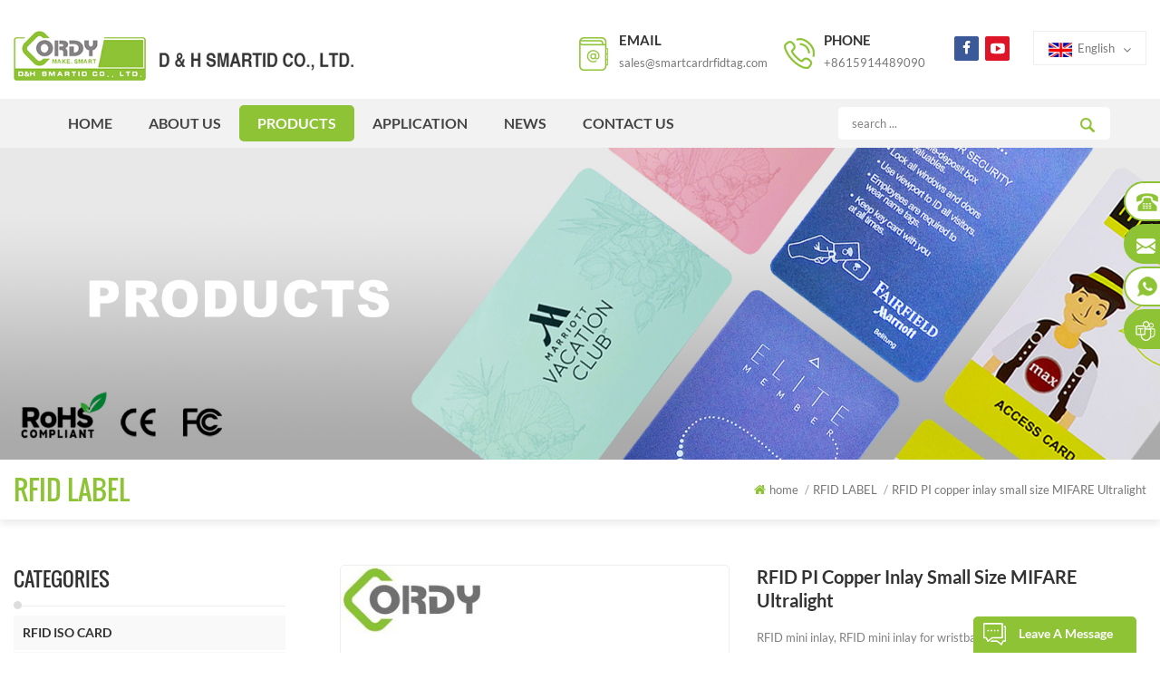

--- FILE ---
content_type: text/html
request_url: https://www.smartcardrfidtag.com/rfid-pi-copper-inlay-small-size-mifare-ultralight_p56.html
body_size: 7979
content:
<!DOCTYPE html PUBLIC "-//W3C//DTD XHTML 1.0 Transitional//EN" "http://www.w3.org/TR/xhtml1/DTD/xhtml1-transitional.dtd">
<html xmlns="http://www.w3.org/1999/xhtml">
<head>
<meta http-equiv="X-UA-Compatible" content="IE=edge">
<meta name="viewport" content="width=device-width, initial-scale=1.0, user-scalable=no">
<meta http-equiv="Content-Type" content="text/html; charset=utf-8" />
<meta http-equiv="X-UA-Compatible" content="IE=edge,Chrome=1" />
<meta http-equiv="X-UA-Compatible" content="IE=9" />
<meta http-equiv="Content-Type" content="text/html; charset=utf-8" />
<title>RFID PI copper inlay small size MIFARE Ultralight suppliers - Smartcardrfidtag.com</title>
<meta name="keywords" content="RFID mini inlay,RFID mini inlay for watch,RFID mini inlay for wristband" />
<meta name="description" content="As a professional RFID mini inlay supplier,we supply RFID PI copper inlay small size MIFARE Ultralight. Contact us directly to receive a quote." />
<link rel="alternate" hreflang="en" href="https://www.smartcardrfidtag.com/rfid-pi-copper-inlay-small-size-mifare-ultralight_p56.html" />
      <link rel="alternate" hreflang="fr" href="https://fr.smartcardrfidtag.com/rfid-pi-copper-inlay-small-size-mifare-ultralight_p56.html" />
      <link rel="alternate" hreflang="ru" href="https://ru.smartcardrfidtag.com/rfid-pi-copper-inlay-small-size-mifare-ultralight_p56.html" />
      <link rel="alternate" hreflang="es" href="https://es.smartcardrfidtag.com/rfid-pi-copper-inlay-small-size-mifare-ultralight_p56.html" />
      <link rel="alternate" hreflang="pt" href="https://pt.smartcardrfidtag.com/rfid-pi-copper-inlay-small-size-mifare-ultralight_p56.html" />
      <link rel="alternate" hreflang="ar" href="https://ar.smartcardrfidtag.com/rfid-pi-copper-inlay-small-size-mifare-ultralight_p56.html" />
      <link rel="alternate" hreflang="ko" href="https://ko.smartcardrfidtag.com/rfid-pi-copper-inlay-small-size-mifare-ultralight_p56.html" />
      <link rel="alternate" hreflang="tr" href="https://tr.smartcardrfidtag.com/rfid-pi-copper-inlay-small-size-mifare-ultralight_p56.html" />
      <link rel="alternate" hreflang="th" href="https://th.smartcardrfidtag.com/rfid-pi-copper-inlay-small-size-mifare-ultralight_p56.html" />
      <link rel="alternate" hreflang="vi" href="https://vi.smartcardrfidtag.com/rfid-pi-copper-inlay-small-size-mifare-ultralight_p56.html" />
          <link type="text/css" rel="stylesheet" href="/template/css/bootstrap.css"/>
<link type="text/css" rel="stylesheet" href="/template/css/font-awesome.min.css" />
    <link rel="stylesheet" type="text/css" href="/template/css/animate.css"/>
<link type="text/css" rel="stylesheet" href="/template/css/banner.css" />

<link type="text/css" rel="stylesheet" href="/template/css/flexnav.css" />
<link type="text/css" rel="stylesheet" href="/template/css/style.css" />
<link href="/template/images/logo.ico" rel="shortcut icon"/>
    <script language="javascript" src="/js/jquery-1.8.0.min.js"></script>
<script language="javascript" src="/js/jquery.validate.min.js"></script>
<script language="javascript" src="/js/jquery.blockUI.js"></script>
<script type="text/javascript" src="/js/front/common.js"></script>
<script type="text/javascript" src="/js/jcarousellite_1.0.1.pack.js"></script>
<script type="text/javascript" src="/js/scroll_jquery.js"></script>
<!--
<script type="text/javascript" src="js/jquery.min.js"></script>
-->
<script type="text/javascript" src="/template/js/bootstrap.min.js"></script>
<script type="text/javascript" src="/template/js/demo.js"></script>
<script type="text/javascript" src="/template/js/jquery.velocity.min.js"></script>
<script type="text/javascript" src="/template/js/mainscript.js"></script>
<script type="text/javascript" src="/template/js/slick.js"></script>
<script>
if( /Android|webOS|iPhone|iPad|iPod|BlackBerry|IEMobile|Opera Mini/i.test(navigator.userAgent) ) {
        $(function () {
            $('.about-main img').attr("style","");
            $(".about-main img").attr("width","");
            $(".about-main img").attr("height","");        
            $('.con_main img').attr("style","");
            $(".con_main img").attr("width","");
            $(".con_main img").attr("height","");        
            $('.news_main div.news_main_de img').attr("style","");
            $(".news_main div.news_main_de img").attr("width","");
            $(".news_main div.news_main_de img").attr("height","");        
            $('.pro_detail .pro_detail_m img').attr("style","");
            $(".pro_detail .pro_detail_m img").attr("width","");
            $(".pro_detail .pro_detail_m img").attr("height","");

        })
}
</script>

<!--[if it ie9]
<script src="js/html5shiv.min.js"></script>
<script src="js/respond.min.js"></script>
-->
<!--[if IE 8]>
<script src="https://oss.maxcdn.com/libs/html5shiv/3.7.0/html5shiv.js"></script>
<script src="https://oss.maxcdn.com/libs/respond.js/1.3.0/respond.min.js"></script>
<![endif]-->

<meta name="google-site-verification" content="Wm89zRfKHdsuLHXZP3HVW7UzDFVxDcYapxF-LjnXSW0" />
<meta name="google-site-verification" content="YuauygfZNpuql9x-cpvwMHDHV-Yg9kq9P9XNchWUIno" />
<meta name="msvalidate.01" content="E7057CBB967E6E97CA2F7E75C654300F" />
<meta name="yandex-verification" content="9820d916f9dca468" />

<!-- Google Tag Manager -->
<script>(function(w,d,s,l,i){w[l]=w[l]||[];w[l].push({'gtm.start':
new Date().getTime(),event:'gtm.js'});var f=d.getElementsByTagName(s)[0],
j=d.createElement(s),dl=l!='dataLayer'?'&l='+l:'';j.async=true;j.src=
'https://www.googletagmanager.com/gtm.js?id='+i+dl;f.parentNode.insertBefore(j,f);
})(window,document,'script','dataLayer','GTM-TKLLT6Z');</script>
<!-- End Google Tag Manager -->    </head>
<body>




 <!-- Google Tag Manager (noscript) -->
<noscript><iframe src="https://www.googletagmanager.com/ns.html?id=GTM-TKLLT6Z"
height="0" width="0" style="display:none;visibility:hidden"></iframe></noscript>
<!-- End Google Tag Manager (noscript) -->     <!--header_section-->
<div class="top_section">
	<div class="container clearfix">
    
        
                
<a href="/" id="logo"><img src="/uploadfile/userimg/3261d92b361a0789c81cd92371659ec6.png" alt="D & H SMARTID Co.,Ltd." /></a>
      
                       	<div class="top_r">
        	<div class="top_con">
                         
                                          <div class="email"><h4>email</h4><a rel="nofollow" href="mailto:sales@smartcardrfidtag.com">sales@smartcardrfidtag.com</a></div>
                                                                          <div class="tel"><h4>phone</h4><a rel="nofollow" href="tel:+8615914489090">+8615914489090</a></div> 
                                </div>
            <div class="top_sns">
                                         
           
          
                    
                    <a rel="nofollow" target="_blank" href="https://www.facebook.com/dhsmartid/" ><img src="/uploadfile/friendlink/06945859d21e4b8edc577fd23f34383d.png" alt="facebook" /></a>
                      
                        
                    <a rel="nofollow" target="_blank" href="https://youtu.be/tRZ6W6CLP-0" ><img src="/uploadfile/friendlink/497431855a734f08bedc88dd8554bedf.png" alt="youtube" /></a>
                      
                                            </div>
            <div class="language">
                <dl class="select">
                  <dt>   
                        
             <img src="/template/images/en.png" alt="English" />English                       </dt>
                  <dd>
                      <ul>
                       
                        
              <li><a href="https://www.smartcardrfidtag.com/rfid-pi-copper-inlay-small-size-mifare-ultralight_p56.html"><img src="/template/images/en.png" alt="English" />English</a>    </li>
                                                                  
                        
                  <li><a href="https://fr.smartcardrfidtag.com/rfid-pi-copper-inlay-small-size-mifare-ultralight_p56.html" ><img src="/template/images/fr.png" alt="français" />français</a>    </li>
                               
                        
                  <li><a href="https://ru.smartcardrfidtag.com/rfid-pi-copper-inlay-small-size-mifare-ultralight_p56.html" ><img src="/template/images/ru.png" alt="русский" />русский</a>    </li>
                               
                        
                  <li><a href="https://es.smartcardrfidtag.com/rfid-pi-copper-inlay-small-size-mifare-ultralight_p56.html" ><img src="/template/images/es.png" alt="español" />español</a>    </li>
                               
                        
                  <li><a href="https://pt.smartcardrfidtag.com/rfid-pi-copper-inlay-small-size-mifare-ultralight_p56.html" ><img src="/template/images/pt.png" alt="português" />português</a>    </li>
                               
                        
                  <li><a href="https://ar.smartcardrfidtag.com/rfid-pi-copper-inlay-small-size-mifare-ultralight_p56.html" ><img src="/template/images/ar.png" alt="العربية" />العربية</a>    </li>
                               
                        
                  <li><a href="https://ko.smartcardrfidtag.com/rfid-pi-copper-inlay-small-size-mifare-ultralight_p56.html" ><img src="/template/images/ko.png" alt="한국의" />한국의</a>    </li>
                               
                        
                  <li><a href="https://tr.smartcardrfidtag.com/rfid-pi-copper-inlay-small-size-mifare-ultralight_p56.html" ><img src="/template/images/tr.png" alt="Türkçe" />Türkçe</a>    </li>
                               
                        
                  <li><a href="https://th.smartcardrfidtag.com/rfid-pi-copper-inlay-small-size-mifare-ultralight_p56.html" ><img src="/template/images/th.png" alt="ไทย" />ไทย</a>    </li>
                               
                        
                  <li><a href="https://vi.smartcardrfidtag.com/rfid-pi-copper-inlay-small-size-mifare-ultralight_p56.html" ><img src="/template/images/vi.png" alt="Tiếng Việt" />Tiếng Việt</a>    </li>
                                              </ul>
                  </dd>
              </dl>
            </div>
        </div>
        
    </div>
</div>
<!--nav_section-->
<div class="nav_section  abc-01 clearfix">
	<div class="nav_main">
        <div id='cssmenu'>
            <ul class="nav_ul">
            <li  ><a  href='/'>home</a></li>
                 
                                  <li ><a href="/about-us_d1">About us</a>
                                                            <ul>
                                 
                     <li><a href="/certificate_d24" >CERTIFICATE</a></li>                      
                         
                                 </ul>
                             
                                  </li>   
              <li class="active"><a href="/products">products</a>
	                <ul>
                                                 			<li><a href="/rfid-iso-card_c1">RFID ISO CARD</a>
                        			  		
                        			</li>
                                                			<li><a href="/java-card_c2">JAVA CARD</a>
                        			  		
                        			</li>
                                                			<li><a href="/nfc_c13">NFC</a>
                        			  		
                        			</li>
                                                			<li><a href="/contact-card_c3">CONTACT CARD</a>
                        			  		
                        			</li>
                                                			<li><a href="/rfid-wristband_c4">RFID WRISTBAND</a>
                        			  		
                        			</li>
                                                			<li><a href="/rfid-tag_c5">RFID TAG</a>
                        			  		
                        			</li>
                                                			<li><a href="/rfid-label_c6">RFID LABEL</a>
                        			  		
                        			</li>
                                                			<li><a href="/rfid-metal-tag_c7">RFID METAL TAG</a>
                        			  		
                        			</li>
                                                			<li><a href="/rfid-reader_c9">RFID READER</a>
                        			  		
                        			</li>
                                                			<li><a href="/rfid-key-fob_c10">RFID KEY FOB</a>
                        			  		
                        			</li>
                                                			<li><a href="/nxp-mifare_c11">NXP MIFARE®</a>
                        			  		
                        			</li>
                                                			<li><a href="/mango-product_c12">MANGO PRODUCT</a>
                        			  		
                        			</li>
                        	
                        </ul>  
                        </li>
            
            
                                    
            <li ><a  href="/application_nc2">Application</a>
                       
                </li> 
                              
              <li ><a  href="/news_nc1">News</a>
                       
                </li> 
                 
                <li ><a href="/contact-us_d2">Contact us</a>
                     
                        </li> 
          
            </ul>
        </div>
        <div class="search clearfix">
            <input name="search_keyword" onkeydown="javascript:enterIn(event);" type="text" value="search ..." onfocus="if(this.value=='search ...'){this.value='';}" onblur="if(this.value==''){this.value='search ...';}" class="search_main">
            <input name="" type="submit" class="search_btn btn_search1" value="">
        </div>
    </div>
</div><div class="n_banner">
			
   
 
 


              
<a href="javascript:void(0);" rel="nofollow" > <img src="/uploadfile/bannerimg/17116105198725.jpg" alt="banner"/></a>               
  		
  

   </div>
<div class="mbx_section">
    <div class="container clearfix"> 
    	<div class="n_title">RFID LABEL</div>
       <div class="mbx">
            <a href="/"><i class="fa fa-home"></i>home</a>
                      
 <span>/</span><a href="/rfid-label_c6"><h2>RFID LABEL</h2></a>               
                         <span>/</span>RFID PI copper inlay small size MIFARE Ultralight        </div>
    </div>
</div>
<!--n_main-->
<div class="n_main">
	<div class="container clearfix">
       
	<div class="n_left">
                <div class="modules">
                    <section class="block left_nav">
                      <h4 class="left_h4">categories</h4>
                          <div class="toggle_content clearfix">
                           
                              
                              <ul class="mtree">
                                             
                        <li><span></span><a href="/rfid-iso-card_c1">RFID ISO CARD</a>
                               
                        </li>               
                           
                        <li><span></span><a href="/java-card_c2">JAVA CARD</a>
                               
                        </li>               
                           
                        <li><span></span><a href="/nfc_c13">NFC</a>
                               
                        </li>               
                           
                        <li><span></span><a href="/contact-card_c3">CONTACT CARD</a>
                               
                        </li>               
                           
                        <li><span></span><a href="/rfid-wristband_c4">RFID WRISTBAND</a>
                               
                        </li>               
                           
                        <li><span></span><a href="/rfid-tag_c5">RFID TAG</a>
                               
                        </li>               
                           
                        <li><span></span><a href="/rfid-label_c6">RFID LABEL</a>
                               
                        </li>               
                           
                        <li><span></span><a href="/rfid-metal-tag_c7">RFID METAL TAG</a>
                               
                        </li>               
                           
                        <li><span></span><a href="/rfid-reader_c9">RFID READER</a>
                               
                        </li>               
                           
                        <li><span></span><a href="/rfid-key-fob_c10">RFID KEY FOB</a>
                               
                        </li>               
                           
                        <li><span></span><a href="/nxp-mifare_c11">NXP MIFARE®</a>
                               
                        </li>               
                           
                        <li><span></span><a href="/mango-product_c12">MANGO PRODUCT</a>
                               
                        </li>               
                         
                            </ul>       
                              
                        </div>
                      <script type="text/javascript" src="/template/js/mtree.js"></script>
                  </section>
                <section class="block hot_left">
                  <h4 class="left_h4">hot products</h4>
                  <div class="toggle_content clearfix">
                      <ul>
                             
                      	<li class="clearfix">
                        	<a href="/rfid-pi-copper-inlay-small-size-mifare-ultralight_p56.html" class="img"><img id="product_detail_img"  alt="RFID mini inlay" src="/uploadfile/201907/15/780494e1bab0d7b986316a0e3ffe65d8_medium.jpg" /></a>
                       <h4><a href="/rfid-pi-copper-inlay-small-size-mifare-ultralight_p56.html">RFID PI copper inlay small size MIFARE Ultralight</a></h4>
                                 <a href="/rfid-pi-copper-inlay-small-size-mifare-ultralight_p56.html" class="more">read more<i class="fa fa-caret-right"></i></a>
                          
                        </li>
                               
                      	<li class="clearfix">
                        	<a href="/rfid-dual-card-with-magnetic-stripe-card-with-contact-ic_p63.html" class="img"><img id="product_detail_img"  alt="RFID dual card with contact IC" src="/uploadfile/201907/16/8d8b59ff96a4c98e4622650a78151851_medium.jpg" /></a>
                       <h4><a href="/rfid-dual-card-with-magnetic-stripe-card-with-contact-ic_p63.html">RFID dual card with magnetic stripe Card with contact IC</a></h4>
                                 <a href="/rfid-dual-card-with-magnetic-stripe-card-with-contact-ic_p63.html" class="more">read more<i class="fa fa-caret-right"></i></a>
                          
                        </li>
                               
                      	<li class="clearfix">
                        	<a href="/ata5577-card-from-atmel-company-temic-t5577-card_p81.html" class="img"><img id="product_detail_img"  alt="ATA5577 card" src="/uploadfile/201907/26/7ba06676f013ef74a3c78296b34e7d59_medium.jpg" /></a>
                       <h4><a href="/ata5577-card-from-atmel-company-temic-t5577-card_p81.html">ATA5577 card from Atmel company Temic T5577 card</a></h4>
                                 <a href="/ata5577-card-from-atmel-company-temic-t5577-card_p81.html" class="more">read more<i class="fa fa-caret-right"></i></a>
                          
                        </li>
                               
                      	<li class="clearfix">
                        	<a href="/uhf-contactless-pvc-blank-card-alien-h3-for-parking-system-long-range_p213.html" class="img"><img id="product_detail_img"  alt="UHF contactless pvc blank card" src="/uploadfile/202111/09/49177f2b464196512111debfbea876ee_medium.jpg" /></a>
                       <h4><a href="/uhf-contactless-pvc-blank-card-alien-h3-for-parking-system-long-range_p213.html">UHF contactless pvc blank card alien h3 for parking system long range</a></h4>
                                 <a href="/uhf-contactless-pvc-blank-card-alien-h3-for-parking-system-long-range_p213.html" class="more">read more<i class="fa fa-caret-right"></i></a>
                          
                        </li>
                              
                        
                      
                  
                      </ul>
                  </div>
                </section>
                <div class="con_l">                	<div class="img"><a href="/contact-us_d2"><img src="/uploadfile/single/37e3bf4be14ae7975d5dfe1b0f73d8d6.jpg" alt="get a free consultation"></a></div>
                    <div class="text">
                    	<h4>Call Us Now</h4>
                                                                             <p>+8615914489090</p>
                                              </div>
                </div>
              </div>
          </div>
  
          <div class="n_right">
          <div class="products_main">
             <div class="page">
                <div class="row">
                    <div class="col-sm-6 main">
                        <div class="sp-wrap">
                                                       
                        <a href="/uploadfile/201907/15/780494e1bab0d7b986316a0e3ffe65d8_medium.jpg" >
                        <img src="/uploadfile/201907/15/780494e1bab0d7b986316a0e3ffe65d8_medium.jpg" alt = "RFID mini inlay" />
                        </a>
                              
           
                        </div>
                    </div>
                    <div class="col-sm-6 main_text">
                        <div class="pro_table">
                            <h1 class="pro_main_title">RFID PI copper inlay small size MIFARE Ultralight</h1>
                           <h6 class="pro_main_text clearfix">RFID mini inlay,&nbsp;RFID mini inlay for wristband,&nbsp;RFID mini inlay for watch</h6>
                            <ul>
                  
                                
                       									    						
 

                    </ul>
                          <div>
                              <div class="i_more main-more"><a rel="nofollow" href="#content" class="btn-bubble" >contact now<i class="fa fa-commenting"></i></a></div>
                          </div>
                        </div>
                    </div>
                </div>
                <script type="text/javascript" src="/template/js/smoothproducts.min.js"></script>
                <script type="text/javascript">
                /* wait for images to load */
                $(window).load(function() {
                    $('.sp-wrap').smoothproducts();
                });
                </script>
              </div>
                  <div class="pro_detail clearfix">
                    <div class="clear"></div>
                      <div class="pro-tab clearfix">
                        <div id="parentHorizontalTab02" class="clearfix">
                            <ul class="resp-tabs-list hor_1">
                              <li>product details</li>
                                <!--<li>Specification</li>-->
                            </ul>
                            <div class="resp-tabs-container hor_1">
                              <div>
                                   <div><p style="padding:0px;margin-top:0px;margin-bottom:0px;line-height:20px;white-space:normal;">
	<span style="font-size:14px;">Material: Aluminum or Copper &nbsp;(copper can be made into very small size)</span> 
</p>
<p style="padding:0px;margin-top:0px;margin-bottom:0px;line-height:20px;white-space:normal;">
	<span style="font-size:14px;">Substrate Material: PET&nbsp;</span> 
</p>
<p style="padding:0px;margin-top:0px;margin-bottom:0px;line-height:20px;white-space:normal;">
	<span style="font-size:14px;">PET Thickness: 0.03 ± 0.005mm&nbsp;</span> 
</p>
<p style="padding:0px;margin-top:0px;margin-bottom:0px;line-height:20px;white-space:normal;">
	<span style="font-size:14px;">Chip Thickness: 0.12mm&nbsp;</span> 
</p>
<p style="padding:0px;margin-top:0px;margin-bottom:0px;line-height:20px;white-space:normal;">
	<span style="font-size:14px;">Strorage: +15℃ to +25℃, 20% RH to 45% RH&nbsp;</span> 
</p>
<p style="padding:0px;margin-top:0px;margin-bottom:0px;line-height:20px;white-space:normal;">
	<span style="font-size:14px;">Operating: -20℃ to +50℃， 20% RH to 90% RH&nbsp;</span> 
</p>
<p style="padding:0px;margin-top:0px;margin-bottom:0px;line-height:20px;white-space:normal;">
	<span style="font-size:14px;">Withstand voltage: ≤ 5N/㎡&nbsp;</span> 
</p>
<p style="padding:0px;margin-top:0px;margin-bottom:0px;line-height:20px;white-space:normal;">
	<span style="font-size:14px;">Resistance to bending capacity: ≥ φ 20mm&nbsp;</span> 
</p>
<p style="padding:0px;margin-top:0px;margin-bottom:0px;line-height:20px;white-space:normal;">
	<span style="font-size:14px;">Chip: HF 13.56MHz, UHF 860-960MHz&nbsp;</span> 
</p>
<p style="padding:0px;margin-top:0px;margin-bottom:0px;line-height:20px;white-space:normal;">
	<br />
</p>
<p style="padding:0px;margin-top:0px;margin-bottom:0px;line-height:20px;white-space:normal;">
	<span style="font-size:14px;">Anti-metal material/Foam is optional.</span> 
</p></div>
                              </div>
                              <!--<div>
                                  <div>
                                    When tomorrow turns in today, yesterday, and someday that no more important in your memory, we suddenly realize that we are pushed forward by time.This is not a train in still in which you may feel forward when another train goes by.It is the truth that we've all grown up.And we become different.
                                </div>
                              </div>-->
                            </div>
                      </div>
                  </div>
                  <div class="blog_tags">
                    <span><i class="fa fa-tags"></i> hot tags : </span>
                                                        	
                                <a href="/rfid-mini-inlay_sp">RFID mini inlay</a>
                     <a href="/rfid-mini-inlay-for-watch_sp">RFID mini inlay for watch</a>
                     <a href="/rfid-mini-inlay-for-wristband_sp">RFID mini inlay for wristband</a>
                
                     </div>
                  <div id="content"></div>
                  <ul id="pre_next" class="clearfix">
             
                         
                 <li class="pre"><span><i class="fa fa-arrow-up"></i>prev : </span><a href="/adhesive-uhf-915mhz-uhf-rfid-label-paper-sticker_p57.html">adhesive UHF 915mhz uhf rfid label paper sticker</a></li>
                                            
                   <li class="next"><span><i class="fa fa-arrow-down"></i>next : </span><a href="/13-56mhz-iso14443a-paper-nfc-tag-ntag215-ntag216-ntag213-rfid-label-sticker_p33.html">13.56MHz ISO14443A Paper NFC Tag NTAG215 /NTAG216/NTAG213 RFID Label Sticker</a></li>
                                             </ul>
                  <div class="inquiry_line">
                      <div class="inquiry">
                          <div class="h4">Leave a message</div>
                          <div class="contact_box">
                         <form id="email_form" method="post" action="/inquiry/addinquiry">
                              <input type="hidden" value="RFID PI copper inlay small size MIFARE Ultralight" name="msg_title">
                              <input type='hidden' name='to_proid[]' value=56> 
                              <input type='hidden' name='msg_userid' value=1/>
                              <div class="row">
                                  <div class="col-sm-12 p">If you have any questions, please leave the message, we will reply you soon.</div>
                                  <div class="col-sm-12 ">
                                      <div class="subject_title"><span>subject : </span><a href="/rfid-pi-copper-inlay-small-size-mifare-ultralight_p56.html">RFID PI copper inlay small size MIFARE Ultralight</a></div>
                                  </div>
                                  <div class="col-sm-6">
                                      <input type="text" name="msg_email" id="msg_email" class="input_1 ico in_email" placeholder="your email * " />
                                  </div>
                                  <div class="col-sm-6">
                                      <input type="text" name="msg_tel" class="input_1 in_tel" placeholder="tel /whatsapp " />
                                  </div>
                                  <div class="col-sm-12">
                                      <textarea type="text" name="msg_content" class="input_2  ico in_message" placeholder="message *"></textarea>
                                  </div>
                                  <div class="col-sm-12 p"></div>
                                  <div class="col-sm-12">
                                      <button type="submit" class="btn_1">Send Message</button>
                                  </div>
                              </div>
                          </form>
                         </div>
                      </div>
                  </div>
                  <div class="rel_pro">
                    <div class="title1">
                      <h4>related products</h4>
                    </div>
                    <div class="slider autoplay4">
                         
                      <div>
                          <div class="li">
                            <div class="img">
                                <a href="/uhf-windshield-tag-for-rfid-car-management-system_p30.html" class="img1"><img id="product_detail_img"  alt="Uhf Windshield sticker" src="/uploadfile/201907/12/8e557d69d65d86754441e9f111076d4c_thumb.jpg" /></a>
                            </div>
                            <div class="text">
                                <h4><a href="/uhf-windshield-tag-for-rfid-car-management-system_p30.html">UHF windshield tag for RFID car management system</a></h4>
                                <p>Uhf Windshield sticker,&nbsp;rfid windshield tag,&nbsp;UHF WINDSHIELD TAG</p>
                            </div>
                        </div>
                      </div>
                              
                      <div>
                          <div class="li">
                            <div class="img">
                                <a href="/uhf-rfid-plastic-jewelry-labels-and-tags-printed-jewellery-price-rfid-tag_p32.html" class="img1"><img id="product_detail_img"  alt="jewelry label tags" src="/uploadfile/202104/14/b3e60a766f99e6b622d62fe2ce22fa42_thumb.jpg" /></a>
                            </div>
                            <div class="text">
                                <h4><a href="/uhf-rfid-plastic-jewelry-labels-and-tags-printed-jewellery-price-rfid-tag_p32.html">UHF RFID plastic jewelry labels and tags printed jewellery price rfid tag</a></h4>
                                <p>RFID label for jewelry tracking,&nbsp;jewelry label tags,&nbsp;UHF jewelry tags</p>
                            </div>
                        </div>
                      </div>
                              
                      <div>
                          <div class="li">
                            <div class="img">
                                <a href="/13-56mhz-iso14443a-paper-nfc-tag-ntag215-ntag216-ntag213-rfid-label-sticker_p33.html" class="img1"><img id="product_detail_img"  alt="NFC sticker" src="/uploadfile/201907/12/a9c80c51d5c4f4f4a85e09ce700e1bb1_thumb.jpg" /></a>
                            </div>
                            <div class="text">
                                <h4><a href="/13-56mhz-iso14443a-paper-nfc-tag-ntag215-ntag216-ntag213-rfid-label-sticker_p33.html">13.56MHz ISO14443A Paper NFC Tag NTAG215 /NTAG216/NTAG213 RFID Label Sticker</a></h4>
                                <p>NFC sticker,&nbsp;Paper NFC Tag,&nbsp;ntag213 label</p>
                            </div>
                        </div>
                      </div>
                              
                      <div>
                          <div class="li">
                            <div class="img">
                                <a href="/adhesive-uhf-915mhz-uhf-rfid-label-paper-sticker_p57.html" class="img1"><img id="product_detail_img"  alt="rfid label paper sticker" src="/uploadfile/201907/15/da515bf6b84920dd09886e92e33f2ab6_thumb.jpg" /></a>
                            </div>
                            <div class="text">
                                <h4><a href="/adhesive-uhf-915mhz-uhf-rfid-label-paper-sticker_p57.html">adhesive UHF 915mhz uhf rfid label paper sticker</a></h4>
                                <p>uhf 915mhz adhesive,&nbsp;adhesive uhf 915mhz uhf rfid label paper sticker</p>
                            </div>
                        </div>
                      </div>
                              
                      <div>
                          <div class="li">
                            <div class="img">
                                <a href="/rfid-a4-inlay-sheet-mifare-a3-inlay-sheet-for-production_p58.html" class="img1"><img id="product_detail_img"  alt="inlay sheet for production" src="/uploadfile/201907/15/582ed2103ed0d62a4486e8d59917676d_thumb.jpg" /></a>
                            </div>
                            <div class="text">
                                <h4><a href="/rfid-a4-inlay-sheet-mifare-a3-inlay-sheet-for-production_p58.html">RFID A4 inlay sheet Mifare A3 inlay sheet for production</a></h4>
                                <p>inlay sheet for production,&nbsp;Mifare A3 inlay sheet,&nbsp;RFID A4 inlay sheet</p>
                            </div>
                        </div>
                      </div>
                              
                      <div>
                          <div class="li">
                            <div class="img">
                                <a href="/915mhz-mr6-rfid-uhf-jewellery-tag-pvc-pet-paper_p145.html" class="img1"><img id="product_detail_img"  alt="Rfid jewellery Tag" src="/uploadfile/202112/03/01ce3702fc4f96b08b81169cc41b0f3e_thumb.jpg" /></a>
                            </div>
                            <div class="text">
                                <h4><a href="/915mhz-mr6-rfid-uhf-jewellery-tag-pvc-pet-paper_p145.html">915MHz MR6 Rfid UHF jewellery Tag PVC/PET/PAPER</a></h4>
                                <p>RFID UHF jewelry tag is one of the smallest tags in the UHF series, and also the most economical jewelry tag, suitable for any small object tag.</p>
                            </div>
                        </div>
                      </div>
                               
                        
                    
                    </div>
                </div>
              </div>
           </div>
        </div>
    </div>
</div> 
<!--footer-->
<div id="footer">
    <div class="container">
        <div class="clearfix modules">
        	<section class="block footer_input">
                <h4 class="title_h4">leave a message</h4>
                <div class="toggle_content">
                    <div class="index_input">
                      <form role="form" id="email_form1" method="post" action="/inquiry/addinquiry"  onsubmit="return CheckFormData();">
                           <input type="hidden" class="input_1 sub placeholder" value="Footer Message"  name="msg_title" />
                          <input type="text" name="msg_email" id="msg_email" class="in_email" placeholder="* your email ...">
                          <input type="text" name="msg_tel" class="in_tel" placeholder="tel /whatsapp">
                          <textarea type="text" name="msg_content" class="in_message" placeholder="* message ..."></textarea>
                          <button type="submit" class="btn_1 more_h">Send Message</button>
                        </form>
                    </div>
                </div>
            </section>
            <section class="block footer_follow">
                <h4 class="title_h4">follow us</h4>
                <ul class="toggle_content">
                  <li><a href="/">Home</a></li>
  
 <li><a href="/products">Products</a></li>
  
 <li><a href="/news_nc1">News</a></li>
  
 <li><a href="/sitemap.html">Sitemap</a></li>
  
 <li><a href="/blog">Blog</a></li>
  
 <li><a href="/sitemap.xml">XML</a></li>
  
 <li><a href="/privacy-policy_d19">Privacy Policy</a></li>
  
                </ul>
            </section>
            <section class="block footer_tags">
                <h4 class="title_h4">hot tags</h4>
                <ul class="toggle_content">
                             
  <li><a href="/em-marine-card_sp">EM Marine card</a></li>
   
  <li><a href="/rfid-wristband-for-events_sp">RFID wristband for events</a></li>
   
  <li><a href="/clothing-rfid-tag_sp">Clothing rfid tag</a></li>
   
  <li><a href="/mifare-classic-card_sp">mifare classic card</a></li>
   
  <li><a href="/rfid-uhf-key-fob_sp">rfid uhf key fob</a></li>
   
  <li><a href="/contact-ic-card_sp">contact IC card</a></li>
   
  <li><a href="/mifare-smart-card_sp">Mifare smart card</a></li>
                 </ul>
            </section>
            <section class="block footer_con">
                <h4 class="title_h4">Contact us</h4>
                <ul class="toggle_content">                        <li class="li1">B106, No.7 Kuilongwei Street, Wenchong, Huangpu, Guangzhou, 510725 China</li>
                                                    
                    <li class="li2"><a rel="nofollow" href="tel:+8615914489090">+8615914489090</a></li>
                                                                               
                    <li class="li3"><a rel="nofollow" href="mailto:sales@smartcardrfidtag.com">sales@smartcardrfidtag.com</a></li>
                                                 
                                                                                                                             <li class="li5">                                    <a rel="nofollow" target="_blank" href="https://api.whatsapp.com/send?phone=+8615914489090&text=Hello" >
                                        WhatsApp : +8615914489090</a></li>
                                                            </ul>
            </section>
            <section class="block footer_sns">
                <h4 class="title_h4">social networks</h4>
                <ul class="toggle_content">
            
                                              
           
          
                    
                       <li><a rel="nofollow" target="_blank" href="https://www.facebook.com/dhsmartid/" ><img src="/uploadfile/friendlink/06945859d21e4b8edc577fd23f34383d.png" alt="facebook" /><span>facebook</span></a></li>
                      
                        
                       <li><a rel="nofollow" target="_blank" href="https://youtu.be/tRZ6W6CLP-0" ><img src="/uploadfile/friendlink/497431855a734f08bedc88dd8554bedf.png" alt="youtube" /><span>youtube</span></a></li>
                      
                                                </ul>
            </section>
        </div>
    </div>
</div>
<div class="footer_bottom">
    <div class="container">
        <div class="cop">copyright © 2026 D & H SMARTID Co.,Ltd..all rights reserved. powered by <a rel="nofollow" target="_blank" href="http://www.dyyseo.com/">dyyseo.com</a> </div>
        <div class="links">
       
        </div>
    </div>
</div>
<a rel="nofollow" href="javascript:;" class="totop_w"></a> 
<!--web-->
<div class="height"></div>
<div class="footer_nav">
  <ul>
   
      <li class="fot_main"><a href="/"><i class="fa fa-home"></i>
      <p>home</p>
      </a></li>
    <li class="fot_main"><a href="/products"><i class="fa fa-th-large"></i>
      <p>products</p>
      </a></li>
    <li class="fot_main"><a rel="nofollow" href="#"></a></li>
    <li class="fot_main"><a href="/news_nc1"><i class="fa fa-list-alt"></i>
      <p>news</p>
      </a></li>
    <li class="fot_main"><a href="/contact-us_d2"><i class="fa fa-comments-o"></i>
      <p>contact</p>
      </a></li>
  </ul>
</div>
<!--online_section-->
<div class="online_section">
  <div class="online">
    <ul>

       
                                                  
    <li class="online_tel"><a rel="nofollow" href="tel:+8615914489090">+8615914489090</a></li>
                                                                 
                                
                                                        
     <li class="online_email"><a rel="nofollow" href="mailto:sales@smartcardrfidtag.com">sales@smartcardrfidtag.com</a></li>
                                                                                            <li class="online_whatsapp">                <a rel="nofollow" target="_blank" href="https://api.whatsapp.com/send?phone=+8615914489090&text=Hello" >
                    +8615914489090</a></li>
                            
                                                    <li class="online_skype"><a rel="nofollow" href="https://teams.live.com/l/invite/FEALuw5cOI_ZNMsggI">elaine.yi.rfid</a></li>
                                   </ul>
  </div>
</div>
<a rel="nofollow" href="javascript:;" class="totop"></a> 
<!--web_inquiry-->
<div id="online_qq_layer">
  <div id="online_qq_tab"> <a id="floatShow" rel="nofollow" href="javascript:void(0);" >leave a message</a> <a id="floatHide" rel="nofollow" href="javascript:void(0);" >Leave a message</a> </div>
  <div id="onlineService" >
    <div class="online_form">
      <div class="web_inquiry">
          <form role="form" id="email_form2" method="post" action="/inquiry/addinquiry"  onsubmit="return CheckFormData();">
          <input type="hidden" class="input_1 sub placeholder" value="Leave A Message"  name="msg_title" />
          <div class="p">If you have any questions, please leave the message, we will reply you soon.</div>
          <input type="text" name="msg_email" id="msg_email" class="input_1" placeholder="your email *" />
          <input type="text" name="msg_tel" class="input_1"  placeholder="tel /whatsapp"  />
          <textarea type="text" name="msg_content" class="input_2"  placeholder="message *"  ></textarea>
          <button type="submit" class="btn_1 more_h">Send Message</button>
        </form>
      </div>
    </div>
  </div>
</div>
<script type="text/javascript" src="/template/js/waypoints.min.js"></script> 
<script type="text/javascript" src="/template/js/wow.min.js"></script>
<script type="text/javascript" src="/template/js/jquery.placeholder.min.js"></script>
<script type="text/javascript" src="/template/js/theme.js"></script>
<script type="text/javascript" src="/template/js/bootstrap-touch-slider.js"></script>
<script type="text/javascript" src="/template/js/easyResponsiveTabs.js"></script>
<script type="text/javascript" src="/template/js/nav.js"></script>
<script type="text/javascript" src="/template/js/canvas.js" data-main="indexMain"></script>
<script type="text/javascript">
	$('#bootstrap-touch-slider').bsTouchSlider();
</script>
<script defer src="https://static.cloudflareinsights.com/beacon.min.js/vcd15cbe7772f49c399c6a5babf22c1241717689176015" integrity="sha512-ZpsOmlRQV6y907TI0dKBHq9Md29nnaEIPlkf84rnaERnq6zvWvPUqr2ft8M1aS28oN72PdrCzSjY4U6VaAw1EQ==" data-cf-beacon='{"version":"2024.11.0","token":"77e8e5edcc3346ce96b8ddc7906d68d1","r":1,"server_timing":{"name":{"cfCacheStatus":true,"cfEdge":true,"cfExtPri":true,"cfL4":true,"cfOrigin":true,"cfSpeedBrain":true},"location_startswith":null}}' crossorigin="anonymous"></script>
</body>
</html>


--- FILE ---
content_type: text/css
request_url: https://www.smartcardrfidtag.com/template/css/flexnav.css
body_size: 1266
content:
.nav_box { float:right;}
#cssmenu, #cssmenu ul, #cssmenu ul li, #cssmenu ul li a, #cssmenu #menu-button {border: 0 none;box-sizing: border-box;display: block;line-height: 1;list-style: outside none none;margin: 0;padding: 0;position: relative;}
#cssmenu::after, #cssmenu > ul::after {clear: both;content: ".";display: block;height: 0;line-height: 0;visibility: hidden;}
#cssmenu #menu-button {display: none;}
#cssmenu {line-height: 1;margin: auto; width: auto;z-index: 999; float:left;}


#cssmenu > ul > li {float: left; padding:0px 18px;}
#cssmenu > ul > li:first-child {padding-left: 0;}
#cssmenu > ul > li:last-child {padding-right: 0;}


#cssmenu > ul > li > a {color:#444;font-size:16px;padding:0px 28px; border-radius:5px; font-family:'lato_b'; text-decoration: none;line-height: 40px;text-transform: uppercase;position: relative;}
@media only screen and (min-width:768px) {
#cssmenu > ul > li {position:relative;}
#cssmenu > ul > li:last-child:after{ content:none;}
#cssmenu .active>a {color:#fff; background:#8dc334;}
#cssmenu > ul > li:hover>a {color:#fff; background:#8dc334;}
}

/*nav_ul*/
#cssmenu > ul > li ul li {background: rgba(255,255,255,1)}
#cssmenu ul ul {left: -9999px;position: absolute;text-align: left;}
#cssmenu li:hover > ul {left: auto;}
#cssmenu.align-right li:hover > ul {right: 0;}
#cssmenu ul ul ul {margin-left: 100%;top: 0;}
#cssmenu.align-right ul ul ul {margin-left: 0;margin-right: 100%;}
#cssmenu ul ul li {height: 0;transition: height 0.2s ease 0s;}
#cssmenu ul li:hover > ul > li {height: auto;}
#cssmenu ul ul li a {color: #666;font-size: 13px;padding: 14px 10px;text-decoration: none;transition: color 0.2s ease 0s;width: 230px;}
@media only screen and (max-width: 940px) {
#cssmenu ul ul li a {font-size: 12px;}
}

#cssmenu ul ul li:hover {background: #8dc334;}
#cssmenu ul ul li:hover > a, #cssmenu ul ul li a:hover {color: #fff;}

/*li_ico*/
#cssmenu ul ul li.has-sub > a::after {border-bottom: 2px solid #8dc334;border-right: 2px solid #8dc334;content: "";height: 6px;position: absolute;right: 10px;top: 18px;transform: rotate(-45deg);transition: border-color 0.2s ease 0s;width: 6px;color: #8dc334;}
#cssmenu.align-right ul ul li.has-sub > a::after {border-color: #fff -moz-use-text-color -moz-use-text-color #dddddd;border-style: solid none none solid;border-width: 1px 0 0 1px;
left: 10px;right: auto;}
#cssmenu ul ul li.has-sub:hover > a::after {border-color: #fff;}



@media all and (max-width: 768px), only screen and (-webkit-min-device-pixel-ratio: 2) and (max-width: 768px), only screen and (min--moz-device-pixel-ratio: 2) and (max-width: 768px), only screen and (-o-min-device-pixel-ratio: 2/1) and (max-width: 768px), only screen and (min-device-pixel-ratio: 2) and (max-width: 768px), only screen and (min-resolution: 192dpi) and (max-width: 768px), only screen and (min-resolution: 2dppx) and (max-width: 768px) {
#cssmenu {width: 100%;}
.open {background: #fff none repeat scroll 0 0;}

#cssmenu ul {display: none;width: 100%;}
#cssmenu > ul > li > a { padding: 10px; color:#333; }

#cssmenu.align-center > ul, #cssmenu.align-right ul ul {text-align: left;}
#cssmenu ul li, #cssmenu ul ul li, #cssmenu ul li:hover > ul > li {height: auto;width: 100%;}
#cssmenu ul li a, #cssmenu ul ul li a {width: 100%;}
#cssmenu > ul > li, #cssmenu.align-center > ul > li, #cssmenu.align-right > ul > li {border-bottom: 1px solid #eee;display: block;float: none; margin-left:0px;}
#cssmenu > ul > li ul li {background:none;}
#cssmenu ul ul li a {background: rgba(0, 0, 0, 0) none repeat scroll 0 0;font-size: 13px;border-top:1px solid #eee;}
#cssmenu ul ul li a img {max-width:none;width:40px !important;}
#cssmenu ul ul li {box-shadow:none;}
#cssmenu ul ul li:hover > a, #cssmenu ul ul li a:hover {color: #fff;}
#cssmenu ul ul ul li a {padding-left: 15px;padding:12px 15px;color:#666;}
#cssmenu ul {text-align: left;}
#cssmenu ul ul ul li a::before {content: "";font-family: FontAwesome;padding-right: 5px;}
#cssmenu ul ul, #cssmenu ul ul ul {left: 0;margin: 0;position: relative;right: auto;width: 100%;}
#cssmenu > ul > li.has-sub > a::after, #cssmenu ul ul li.has-sub > a::after {display: none;}
#menu-line {display: none;}
#cssmenu #menu-button {color: #fff;cursor: pointer;display: inline-block;font-size: 14px;text-transform: uppercase;background:#8dc334;height:40px;width:100%;}
#cssmenu #menu-button::after {background: #fff none repeat scroll 0 0;content: "";display: block;height: 2px;position: absolute;right: 20px;top: 15px;width: 15px;}
#cssmenu #menu-button::before {border-bottom: 2px solid #fff;border-top: 2px solid #fff;content: "";display: block;height: 7px;position: absolute;right: 20px;top: 20px;width: 15px;}
#cssmenu .submenu-button {cursor: pointer;display: block;height: 42px;position: absolute;right: 2px;top: 0;width: 62px;z-index: 10;}
#cssmenu .submenu-button::after {background: #777 none repeat scroll 0 0;content: "";display: block;height: 11px;left: 31px;position: absolute;top: 16px;width: 1px;z-index: 99;}
#cssmenu .submenu-button::before {background: #777 none repeat scroll 0 0;content: "";display: block;height: 1px;left: 50%;margin-left: -5px;position: absolute;top: 50%;width: 11px;
z-index: 99;}
#cssmenu .submenu-button.submenu-opened::after {display: none;}
#cssmenu ul ul, #cssmenu ul ul ul {background: #f8f8f8 none repeat scroll 0 0;}
#cssmenu ul ul li {background: rgba(0, 0, 0, 0) none repeat scroll 0 0;}
#cssmenu ul ul {padding-top: 0;}
#cssmenu > ul > li > a {border-radius: 0;}


}
@media only screen and (min-width: 768px) {
/*nav_donghua*/
#cssmenu > ul > li > ul {position: absolute;margin: 30px 0 0 -0px;height: 0px;transition: all 0.5s ease 0s;filter:alpha(opacity:0);opacity: 0;top:auto;}
#cssmenu > ul > li:hover > ul {margin: 0 0 0 0px;height: auto;filter:alpha(opacity:100);opacity: 1;}
#cssmenu > ul > li > ul > li > ul {margin-left: 95%;top: 0;padding: 0px;transition: all 0.5s ease 0s;filter:alpha(opacity:0);opacity: 0;}
#cssmenu > ul > li > ul > li:hover > ul {transition: all 0.5s ease 0s;margin-left: 100%;top: 0;padding: 0px 0 0 0;filter:alpha(opacity:100);opacity: 1;}
/*end*/
#cssmenu ul ul, #cssmenu2 ul ul {left: -9999px;position: absolute;transform-origin: 0 0 0;transition: -moz-transform 0.5s ease 0s, opacity 0.3s ease 0s;}
#cssmenu li:hover > ul {left: auto;}
#cssmenu.align-right li:hover > ul, #cssmenu2.align-right li:hover > ul {right: 0;}
#cssmenu ul ul ul, #cssmenu2 ul ul ul {margin-left: 100%;top: 0;}
#cssmenu.align-right ul ul ul, #cssmenu2.align-right ul ul ul {margin-left: 0;margin-right: 100%;}
#cssmenu ul li ul {box-shadow: 0px 5px 10px rgba(0,0,0,0.15);border-bottom: 3px solid #8dc334;}
}
